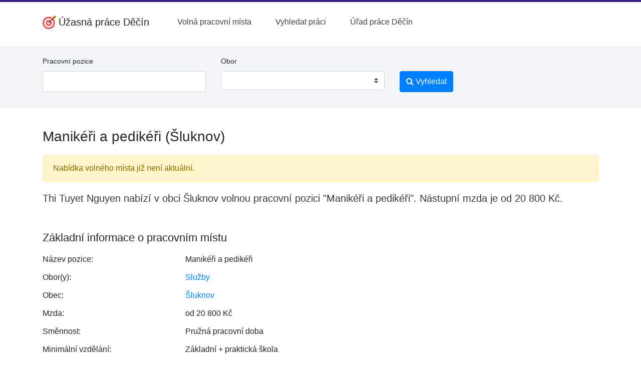

--- FILE ---
content_type: text/html; charset=UTF-8
request_url: https://www.updecin.cz/volne-misto/manikeri-a-pedikeri-541331/
body_size: 4799
content:
<!doctype html>
<html lang="cs">
	<head>
		<meta charset="utf-8">
		<meta name="viewport" content="width=device-width, initial-scale=1, shrink-to-fit=no">
		<title>Manikéři a pedikéři (Šluknov) – Úžasná práce Děčín</title>
		<meta name="description" content="Volné místo Manikéři a pedikéři v obci Šluknov nástupní mzda od 20800 Kč.">
		

		<link rel="stylesheet" href="/css/app.css?v=4" type="text/css">

		<link rel="stylesheet" href="//cdnjs.cloudflare.com/ajax/libs/select2/4.0.5/css/select2.min.css">
		<link rel="stylesheet" href="/css/vendor/select2-bootstrap.css">

		<link href="/font-awesome/css/font-awesome.min.css" rel="stylesheet">

		<link rel="icon" href="/img/favicon-32.png" sizes="32x32" type="image/png">
		<link rel="icon" href="/img/favicon-16.png" sizes="16x16" type="image/png">

		<meta name="robots" content="follow,index">

		
		
		<link rel="stylesheet" href="https://cdnjs.cloudflare.com/ajax/libs/bootstrap-multiselect/0.9.13/css/bootstrap-multiselect.css">

		<script async src="https://pagead2.googlesyndication.com/pagead/js/adsbygoogle.js?client=ca-pub-1014912815955806" crossorigin="anonymous"></script>		
	</head>
	<body>

		<div id="menu">
			<div class="d-none d-lg-block pb-2"></div>

			<script>
				function toggleMobileMenu() {
					var mobileMenu = document.getElementById("mobile-menu");
					var isExpanded = mobileMenu.getAttribute("aria-expanded");
					
					if (isExpanded === "true") {
						mobileMenu.classList.add("hidden");
						mobileMenu.setAttribute("aria-expanded", "false");
					} else {
						mobileMenu.setAttribute("aria-expanded", "true");
						mobileMenu.classList.remove("hidden");
					}
				}
			</script>

			<div class="container">
				<nav>
					<div class="mx-auto">
						<div class="flex h-16 justify-between">
							<div class="flex">
								<div class="flex flex-shrink-0 items-center">
									<a class="navbar-brand" href="/" style="display: flex; align-items: center">
										<img src="/img/logo-web.png" width="28" height="28" class="d-inline-block align-bottom mr-1" alt="logo Úžasná práce v Děčíně">
										<strong>Úžasná práce Děčín</strong>
									</a>
								</div>
								<!-- desktop menu (left) -->
								<div class="hidden md:ml-6 md:flex md:items-center md:space-x-4">

									<a href="/" class=" rounded-md px-3 py-2 font-medium text-zinc-700" aria-current="page">
										Volná pracovní místa
									</a>
	
									<a href="/vyhledat-praci/" class=" rounded-md px-3 py-2 font-medium text-zinc-700" aria-current="page">
										Vyhledat práci
									</a>
	
									<a href="/urad-prace-decin/" class=" rounded-md px-3 py-2 font-medium text-zinc-700" aria-current="page">
										Úřad práce Děčín
									</a>
	
								</div>
							</div>
							<div class="hidden lg:flex lg:items-center">
								<!-- desktop menu (right) -->
								<div class="flex-shrink-0">
								
								</div>
							</div>
							<div class="flex items-center md:hidden">
								<button type="button" class="relative inline-flex items-center justify-center rounded-md p-2 bg-white text-zinc-700 hover:bg-gray-700 hover:text-red focus:outline-none focus:ring-2 focus:ring-inset focus:ring-white" aria-controls="mobile-menu" aria-expanded="false" onclick="toggleMobileMenu()">
									<span class="absolute -inset-0.5"></span>
									<span class="sr-only">Open main menu</span>
									<svg class="block h-6 w-6" fill="none" viewBox="0 0 24 24" stroke-width="1.5" stroke="currentColor" aria-hidden="true">
										<path stroke-linecap="round" stroke-linejoin="round" d="M3.75 6.75h16.5M3.75 12h16.5m-16.5 5.25h16.5" />
									</svg>

									<svg class="hidden h-6 w-6" fill="none" viewBox="0 0 24 24" stroke-width="1.5" stroke="currentColor" aria-hidden="true">
										<path stroke-linecap="round" stroke-linejoin="round" d="M6 18L18 6M6 6l12 12" />
									</svg>
								</button>
							</div>
						</div>
					</div>
			
					<!-- Mobile menu -->
					<div class="hidden md:hidden" id="mobile-menu">
						<div class="space-y-1 pb-3 px-2 pt-2">

							<a href="/" class="block rounded-md py-2 font-medium" text-zinc-500 hover:text-zinc-700" aria-current="page">
								Volná pracovní místa
							</a>
	
							<a href="/vyhledat-praci/" class="block rounded-md py-2 font-medium" text-zinc-500 hover:text-zinc-700" aria-current="page">
								Vyhledat práci
							</a>
	
							<a href="/urad-prace-decin/" class="block rounded-md py-2 font-medium" text-zinc-500 hover:text-zinc-700" aria-current="page">
								Úřad práce Děčín
							</a>
	
						</div>

					</div>
				</nav>
			</div>
		</div>

			<script type="application/ld+json">
				{
					"@context": "http://schema.org",
					"@type": "BreadcrumbList",
					"itemListElement":
					[
						
						{
							"@type": "ListItem",
							"position": 1,
							"item":
							{
								"@id": "https:\/\/www.updecin.cz\/nabidka-prace\/sluzby\/",
								"name": "Slu\u017eby"
							}
						}
			,
						{
							"@type": "ListItem",
							"position": 2,
							"item":
							{
								"@id": "https:\/\/www.updecin.cz\/volne-misto\/manikeri-a-pedikeri-541331\/",
								"name": "Manik\u00e9\u0159i a pedik\u00e9\u0159i (\u0160luknov)"
							}
						}
			
					]
				}
			</script>
		
		<div class="container-fluid bg-light mt-3 mb-4">

			<div class="container d-none d-lg-block">

				<div class="row">
					<div class="col-md-9">
						<form action="/vyhledat-praci/" method="post" class="py-3">
							<div class="row">
								<div class="col-md-5">
									<div class="form-group">
										<label for="header_pracovni_pozice" class="small">Pracovní pozice</label>
										<input type="text" name="profese[0]" value="" class="form-control" id="header_pracovni_pozice">
									</div>
								</div>
								<div class="col-md-5">
									<div class="form-group">
										<label for="header_typ_uvazku" class="small">Obor</label>
										<select name="obor[]" class="custom-select" id="search-obor" multiple="multiple" size="1">
	
											<option value="1">Administrativa</option>
		
											<option value="2">Doprava</option>
		
											<option value="3">Finance</option>
		
											<option value="4">Informační technologie</option>
		
											<option value="5">Právo</option>
		
											<option value="6">Kultura a sport</option>
		
											<option value="7">Management</option>
		
											<option value="8">Obchod a cestovní ruch</option>
		
											<option value="9">Obrana a ochrana</option>
		
											<option value="10">Stavebnictví</option>
		
											<option value="11">Věda a výzkum</option>
		
											<option value="12">Výchova a vzdělávání</option>
		
											<option value="13">Výroba a provoz</option>
		
											<option value="14">Služby</option>
		
											<option value="15">Zdravotnictví</option>
		
											<option value="16">Zemědělství a lesnictví</option>
		
										</select>
									</div>
								</div>
								<div class="col-md-2">
									<div class="form-group">
										<label class="small">&nbsp;</label>
										<button type="submit" name="hledat" class="btn btn-primary">
											<i class="fa fa-search" aria-hidden="true"></i> Vyhledat
										</button>
									</div>
								</div>
							</div>
						</form>

					</div>
				</div>

			</div>
	
		</div>

		<div class="container pt-3">
			<h1>Manikéři a pedikéři (Šluknov)</h1>

			<div class="alert alert-warning" role="alert">
				Nabídka volného místa již není aktuální.
			</div>
		
		<p class="lead text-dark font-weight-normal">Thi Tuyet Nguyen nabízí v obci Šluknov volnou pracovní pozici "Manikéři a pedikéři". Nástupní mzda je od 20 800 Kč.</p>
	
		<div class="clearfix">
			
		</div>

		<h2 class="mt-5">Základní informace o pracovním místu</h2>
		<dl class="row">
			<dt class="col-sm-3">Název pozice:</dt>
			<dd class="col-sm-9">Manikéři a pedikéři</dd>
	
			<dt class="col-sm-3">Obor(y):</dt>
			<dd class="col-sm-9">
		<a href="/nabidka-prace/sluzby/" title="Další volná místa v oboru Služby" class="text-primary hover:underline">Služby</a>
			</dd>
		
			<dt class="col-sm-3">Obec:</dt>
			<dd class="col-sm-9">
				<a href="/vyhledat-praci/?obec=%C5%A0luknov" class="text-primary hover:underline">Šluknov</a>
			</dd>
		
			<dt class="col-sm-3">Mzda:</dt>
			<dd class="col-sm-9">
				od 20 800 Kč
			</dd>
	
			<dt class="col-sm-3">Směnnost:</dt>
			<dd class="col-sm-9">
				Pružná pracovní doba
			</dd>
		
			<dt class="col-sm-3">Minimální vzdělání:</dt>
			<dd class="col-sm-9">
				Základní + praktická škola
			</dd>
	
			<dt class="col-sm-3">Adresa pracoviště:</dt>
			<dd class="col-sm-9">
				Thi Tuyet Nguyen<br>
				
				<br>
				
				
		
			<script type="application/ld+json">
				{"@context":"http:\/\/schema.org","@type":"Organization","address":{"@type":"PostalAddress"},"name":"Thi Tuyet Nguyen"}
			</script>
		
			</dd>
		
		</dl>
	
			<h2 class="mt-5">Další informace o volném místu</h2>
			<p>Požadavky:<br />
Znalost vietnamského jazyka výhodou.<br />
Schopnost pracovat pod tlakem<br />
Vyžadujeme praxi nebo potvrzení o rekvalifikačním kurzu.<br />
<br />
Kontakt: Telefonicky každý pátek 14h – 16h.</p>
		
			<h2 class="mt-5">Kontakt na zaměstnavatele</h2>

			<p>
				 Thi Tuyet Nguen<br>
				
				telefon: 778582898<br>
				
			</p>

			<p>
				Thi Tuyet Nguyen<br>
				
				Šluknov<br>
				40747<br>
			</p>
			<p>
				
				
			</p>
		
			<div class="clearfix"></div>

			<hr class="mt-5">
			<p class="small text-muted">Poslední změna: před 1 rokem</p>
	
			</div>

			<div class="pt-5"></div>

			<footer class="footer bg-light border-top">
				<div class="container py-6">
					<div class="justify-start space-y-4 lg:flex text-14 lg:space-y-0">
						<div class="flex flex-col gap-2 lg:pr-24 lg:block">
							<strong class="w-full uppercase text-sm border-0 border-b border-solid lg:border-0">Spojte se sámi</strong>
							<ul class="flex flex-col w-full pl-0 list-none lg:block gap-1">
								<li class="w-full">
									<a href="/pridat-inzerat/" class="text-current no-underline hover:underline">
										Přidat inzerát
									</a>
								</li>
								<li class="w-full">
									<a href="/o-webu/" class="text-current no-underline hover:underline">
										O webu
									</a>
								</li>
							</ul>
						</div>
						<div class="flex flex-col gap-2 lg:pr-24 lg:block">
							<strong class="w-full uppercase text-sm border-0 border-b border-solid lg:border-0">Hledám práci <b>v Děčíně</b></strong>
							<ul class="flex flex-col w-full pl-0 list-none lg:block gap-1">
								<li class="w-full">
									<a href="/" class="text-current no-underline hover:underline">
									Úžasná práce v Děčíně
									</a>
								</li>
								<li class="w-full">
									<a href="/urad-prace-decin/" class="text-current no-underline hover:underline">
										Úřad práce v Děčíně
									</a>
								</li>
							</ul>
						</div>
						<div class="flex flex-col gap-2 lg:pr-24 lg:block">
							<strong class="w-full uppercase text-sm border-0 border-b border-solid lg:border-0">
								Úžasná práce jinde
							</strong>
							<ul class="flex flex-col w-full pl-0 list-none lg:block">

								<li class="w-full">
									<a href="https://www.upchomutov.cz/" class="text-current no-underline hover:underline">
										Úžasná práce Chomutov
									</a>
								</li>
	
								<li class="w-full">
									<a href="https://www.upkarvina.cz/" class="text-current no-underline hover:underline">
										Úžasná práce Karviná
									</a>
								</li>
	
								<li class="w-full">
									<a href="https://www.upolomouc.cz/" class="text-current no-underline hover:underline">
										Úžasná práce Olomouc
									</a>
								</li>
	
								<li class="w-full">
									<a href="https://www.upprostejov.cz/" class="text-current no-underline hover:underline">
										Úžasná práce Prostějov
									</a>
								</li>
	
								<li class="w-full">
									<a href="https://www.upprerov.cz/" class="text-current no-underline hover:underline">
										Úžasná práce Přerov
									</a>
								</li>
	
								<li class="w-full">
									<a href="https://www.upteplice.cz/" class="text-current no-underline hover:underline">
										Úžasná práce Teplice
									</a>
								</li>
	
								<li class="w-full">
									<a href="https://www.upvsetin.cz/" class="text-current no-underline hover:underline">
										Úžasná práce Vsetín
									</a>
								</li>
	
								<li class="w-full">
									<a href="https://www.upzlin.cz/" class="text-current no-underline hover:underline">
										Úžasná práce Zlín
									</a>
								</li>
	
							</ul>
						</div>
					</div>
				</div>

				<div class="flex bg-white text-zinc-700">
					<div class="container pt-4 pb-4">
						<small>
							Toto nejsou oficiální stránky Úřadu práce ČR, ani Ministerstva práce a sociálních věcí. | 
							<a href="/zasady-ochrany-osobnich-udaju/" class="text-primary hover:underline">Zásady ochrany osobních údajů</a> | 

							&copy;2024-2026 Úžasná práce Děčín
						</small>
					</div>
				</div>
			</footer>
		<!-- Optional JavaScript -->
		<!-- jQuery first, then Popper.js, then Bootstrap JS -->
		<script src="https://code.jquery.com/jquery-3.3.1.slim.min.js" integrity="sha384-q8i/X+965DzO0rT7abK41JStQIAqVgRVzpbzo5smXKp4YfRvH+8abtTE1Pi6jizo" crossorigin="anonymous"></script>
		<script src="https://cdnjs.cloudflare.com/ajax/libs/popper.js/1.14.3/umd/popper.min.js" integrity="sha384-ZMP7rVo3mIykV+2+9J3UJ46jBk0WLaUAdn689aCwoqbBJiSnjAK/l8WvCWPIPm49" crossorigin="anonymous"></script>
		<script src="https://stackpath.bootstrapcdn.com/bootstrap/4.1.3/js/bootstrap.min.js"></script>

		<script src="//cdnjs.cloudflare.com/ajax/libs/select2/4.0.5/js/select2.full.js"></script>
		<script>
			$.fn.select2.defaults.set( "theme", "bootstrap" );

			$.fn.select2.amd.define('select2/i18n/cs',[],function () {
				// Czech
				function small (count, masc) {
					switch(count) {
					case 2:
						return masc ? 'dva' : 'dvě';
					case 3:
						return 'tři';
					case 4:
						return 'čtyři';
					}
					return '';
				}
				return {
					errorLoading: function () {
					return 'Výsledky nemohly být načteny.';
					},
					inputTooLong: function (args) {
					var n = args.input.length - args.maximum;

					if (n == 1) {
						return 'Prosím, zadejte o jeden znak méně.';
					} else if (n <= 4) {
						return 'Prosím, zadejte o ' + small(n, true) + ' znaky méně.';
					} else {
						return 'Prosím, zadejte o ' + n + ' znaků méně.';
					}
					},
					inputTooShort: function (args) {
					var n = args.minimum - args.input.length;

					if (n == 1) {
						return 'Prosím, zadejte ještě jeden znak.';
					} else if (n <= 4) {
						return 'Prosím, zadejte ještě další ' + small(n, true) + ' znaky.';
					} else {
						return 'Prosím, zadejte ještě dalších ' + n + ' znaků.';
					}
					},
					loadingMore: function () {
					return 'Načítají se další výsledky…';
					},
					maximumSelected: function (args) {
					var n = args.maximum;

					if (n == 1) {
						return 'Můžete zvolit jen jednu položku.';
					} else if (n <= 4) {
						return 'Můžete zvolit maximálně ' + small(n, false) + ' položky.';
					} else {
						return 'Můžete zvolit maximálně ' + n + ' položek.';
					}
					},
					noResults: function () {
					return 'Nenalezeny žádné položky.';
					},
					searching: function () {
					return 'Vyhledávání…';
					}
				};
			});

			$.fn.select2.amd.require(['select2/selection/search'], function (Search) {
				var oldRemoveChoice = Search.prototype.searchRemoveChoice;
				
				Search.prototype.searchRemoveChoice = function () {
					oldRemoveChoice.apply(this, arguments);
					this.$search.val('');
				};

				$("#search-obor").select2({
					language: "cs",
					placeholder: "",
					// multiple: true,
					width: null,
					containerCssClass: ':all:'
				});

			});


			
		</script>

		<script>
			$( document ).ready(function() {
				$('#eu-cookies button').click(function() {
					var date = new Date();
					date.setFullYear(date.getFullYear() + 10);
					document.cookie = 'eu-cookies=1; path=/; expires=' + date.toGMTString();
					$('#eu-cookies').hide();
				});
			});
		</script>

	</body>
</html>

--- FILE ---
content_type: text/html; charset=utf-8
request_url: https://www.google.com/recaptcha/api2/aframe
body_size: 267
content:
<!DOCTYPE HTML><html><head><meta http-equiv="content-type" content="text/html; charset=UTF-8"></head><body><script nonce="HPFfEPMzu5_-v8ie_47wRw">/** Anti-fraud and anti-abuse applications only. See google.com/recaptcha */ try{var clients={'sodar':'https://pagead2.googlesyndication.com/pagead/sodar?'};window.addEventListener("message",function(a){try{if(a.source===window.parent){var b=JSON.parse(a.data);var c=clients[b['id']];if(c){var d=document.createElement('img');d.src=c+b['params']+'&rc='+(localStorage.getItem("rc::a")?sessionStorage.getItem("rc::b"):"");window.document.body.appendChild(d);sessionStorage.setItem("rc::e",parseInt(sessionStorage.getItem("rc::e")||0)+1);localStorage.setItem("rc::h",'1770010437039');}}}catch(b){}});window.parent.postMessage("_grecaptcha_ready", "*");}catch(b){}</script></body></html>